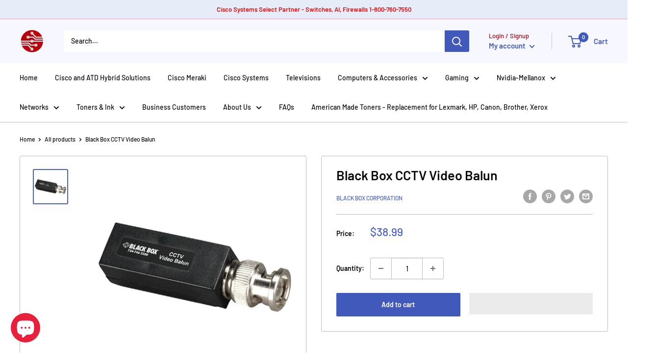

--- FILE ---
content_type: text/javascript
request_url: https://www.americantechdepot.com/cdn/shop/t/24/assets/custom.js?v=102476495355921946141657219594
body_size: -593
content:
//# sourceMappingURL=/cdn/shop/t/24/assets/custom.js.map?v=102476495355921946141657219594
